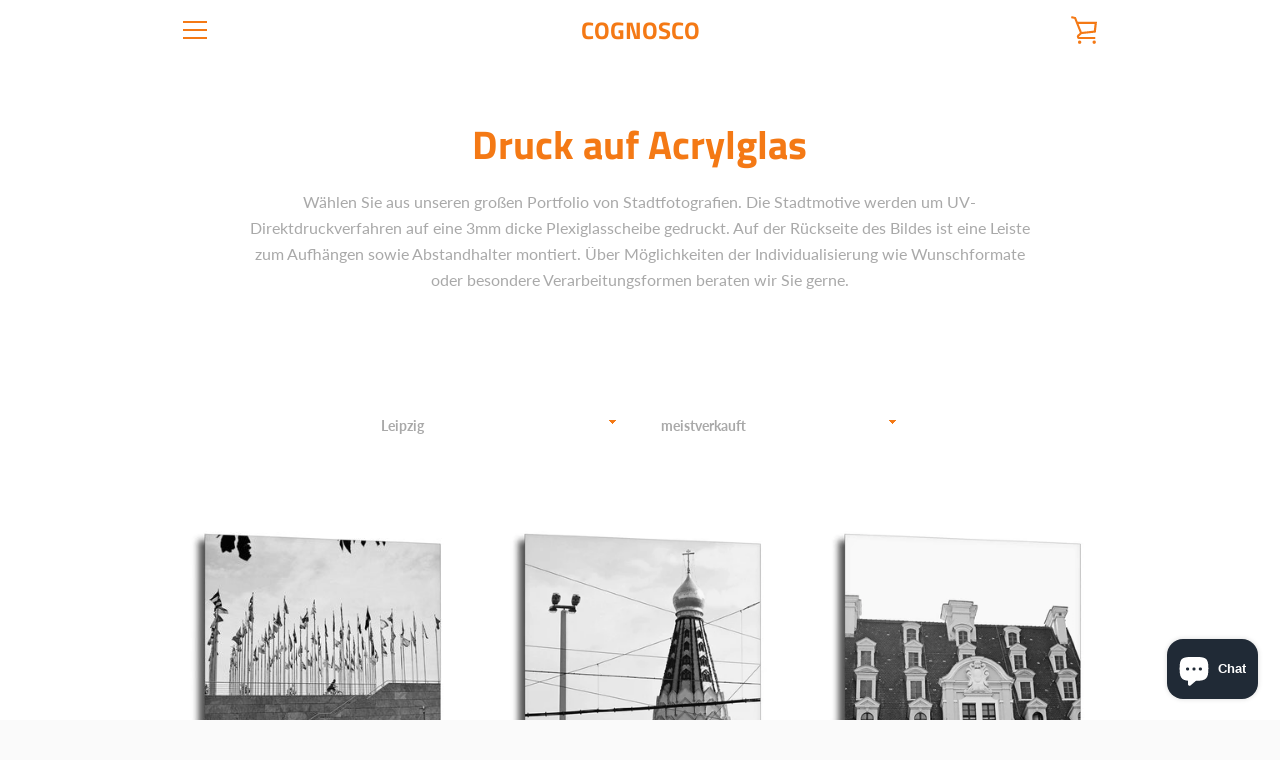

--- FILE ---
content_type: text/javascript
request_url: https://cognosco.de/cdn/shop/t/3/assets/custom.js?v=101612360477050417211620164295
body_size: -595
content:
//# sourceMappingURL=/cdn/shop/t/3/assets/custom.js.map?v=101612360477050417211620164295
